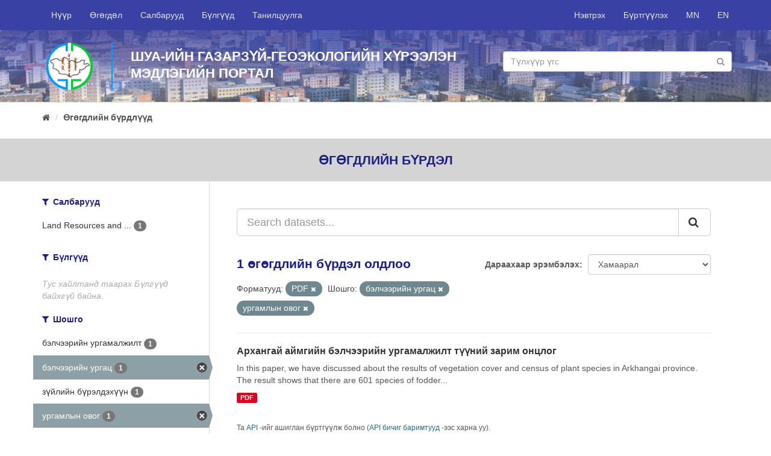

--- FILE ---
content_type: text/html; charset=utf-8
request_url: http://www.portal.igg.ac.mn/dataset?res_format=PDF&tags=%D0%B1%D1%8D%D0%BB%D1%87%D1%8D%D1%8D%D1%80%D0%B8%D0%B9%D0%BD+%D1%83%D1%80%D0%B3%D0%B0%D1%86&tags=%D1%83%D1%80%D0%B3%D0%B0%D0%BC%D0%BB%D1%8B%D0%BD+%D0%BE%D0%B2%D0%BE%D0%B3
body_size: 4990
content:
<!DOCTYPE html>
<!--[if IE 9]> <html lang="mn_MN" class="ie9"> <![endif]-->
<!--[if gt IE 8]><!--> <html lang="mn_MN"> <!--<![endif]-->
  <head>
    <link rel="stylesheet" type="text/css" href="/fanstatic/vendor/:version:2018-09-18T10:38:59.06/select2/select2.css" />
<link rel="stylesheet" type="text/css" href="/fanstatic/css/:version:2018-09-18T10:38:59.07/main.min.css" />
<link rel="stylesheet" type="text/css" href="/fanstatic/vendor/:version:2018-09-18T10:38:59.06/font-awesome/css/font-awesome.min.css" />
<link rel="stylesheet" type="text/css" href="/fanstatic/milab-css/:version:2020-11-22T18:30:52.72/theme.css" />

    <meta charset="utf-8" />
      <meta name="generator" content="ckan 2.8.1" />
      <meta name="viewport" content="width=device-width, initial-scale=1.0">
    <title>Өгөгдлийн бүрдлүүд - IGG Knowledge Portal</title>

    
    <link rel="shortcut icon" href="/fav-igg.ico" />
    
	
      
    
	


    
      
      
    
    
  </head>

  
  <body data-site-root="http://portal.igg.ac.mn/" data-locale-root="http://portal.igg.ac.mn/" >

    
	<div id="mil-top-wrapper">
			
     
<header class="navbar navbar-static-top myhead">
  <div class="container">
    <div class="navbar-right">
      <button data-target="#main-navigation-toggle" data-toggle="collapse" class="navbar-toggle collapsed" type="button">
        <span class="fa fa-bars"></span>
      </button>
    </div>

    <div class="collapse navbar-collapse" id="main-navigation-toggle">
      
      
        <ul class="nav navbar-nav navbar-left">
                <li ><a href="/">Нүүр</a></li>
                <li ><a href="/dataset">Өгөгдөл</a></li>
                <li ><a href="/organization">Салбарууд</a></li>
                <li ><a href="/group">Бүлгүүд</a></li>
                <li ><a href="/about">Танилцуулга</a></li>
                <li class="finish"></li> 
        </ul>
        <ul class="nav navbar-nav navbar-right">
            
                <li><a href="/user/login">Нэвтрэх</a></li>
                
                <li><a class="sub" href="/user/register">Бүртгүүлэх</a></li>
                   
            
            <li> <a href="/mn_MN/dataset?res_format=PDF&amp;tags=%D0%B1%D1%8D%D0%BB%D1%87%D1%8D%D1%8D%D1%80%D0%B8%D0%B9%D0%BD+%D1%83%D1%80%D0%B3%D0%B0%D1%86&amp;tags=%D1%83%D1%80%D0%B3%D0%B0%D0%BC%D0%BB%D1%8B%D0%BD+%D0%BE%D0%B2%D0%BE%D0%B3">MN</a></li>
            <li> <a href="/en/dataset?res_format=PDF&amp;tags=%D0%B1%D1%8D%D0%BB%D1%87%D1%8D%D1%8D%D1%80%D0%B8%D0%B9%D0%BD+%D1%83%D1%80%D0%B3%D0%B0%D1%86&amp;tags=%D1%83%D1%80%D0%B3%D0%B0%D0%BC%D0%BB%D1%8B%D0%BD+%D0%BE%D0%B2%D0%BE%D0%B3">EN</a></li>

        </ul>
      
    </div>
  </div>
</header>

	    
                 
	       
  
		
		
		<div  class="hero ">
			<div class="hero-inner">
			<div class="container">
			<div class="row row1">
				
				<div class="row row1">
					<div class="col-md-12 col1">
						<div class="logo-wrapper"><img src="/igg-logo-circle.png" class="logo-sm"/></div>
						<div class="banner-name-sm">							
							ШУА-ийн Газарзүй-геоэкологийн хүрээлэн<br/>
							Мэдлэгийн Портал							
						</div>
						<div class="banner-search-wrapper-sm">
								<form class="section site-search simple-input" action="/dataset" method="get">
									<div class="field">									
									<input id="field-sitewide-search" type="text" class="form-control" name="q" placeholder="Түлхүүр үгс" />
									<button class="btn-search" type="submit"><i class="fa fa-search"></i></button>
									</div>
								</form>
						</div>
					</div>
				</div>
				
				
			</div>
			</div>
		</div>
		</div>
	
		
			
    <div role="main">
      <div id="content" class="container">
        
          
            <div class="flash-messages">
              
                
              
            </div>
          

          
            <div class="toolbar">
              
                
                  <ol class="breadcrumb">
                    
<li class="home"><a href="/"><i class="fa fa-home"></i><span> Нүүр</span></a></li>
                    
  <li class="active"><a href="dataset_search?action=search&amp;controller=package">Өгөгдлийн бүрдлүүд</a></li>

                  </ol>
                
              
            </div>
          

          <div class="row wrapper">
            
            
    <div class="break-out-container">
        <h2 class="page-title">
            Өгөгдлийн бүрдэл
        </h2>
    </div>


            
              <aside class="secondary col-sm-3">
                
                
<div class="filters">
  <div>
    
      

  
  
    
      
      
        <section class="module module-narrow module-shallow">
          
            <h2 class="module-heading">
              <i class="fa fa-filter"></i>
              
              Салбарууд
            </h2>
          
          
            
            
              <nav>
                <ul class="list-unstyled nav nav-simple nav-facet">
                  
                    
                    
                    
                    
                      <li class="nav-item">
                        <a href="/dataset?res_format=PDF&amp;organization=ra3pbih-hoou-ra3ap-awnrjiajitbih-caji6ap&amp;tags=%D0%B1%D1%8D%D0%BB%D1%87%D1%8D%D1%8D%D1%80%D0%B8%D0%B9%D0%BD+%D1%83%D1%80%D0%B3%D0%B0%D1%86&amp;tags=%D1%83%D1%80%D0%B3%D0%B0%D0%BC%D0%BB%D1%8B%D0%BD+%D0%BE%D0%B2%D0%BE%D0%B3" title="Land Resources and Land Use">
                          <span class="item-label">Land Resources and ...</span>
                          <span class="hidden separator"> - </span>
                          <span class="item-count badge">1</span>
                        </a>
                      </li>
                  
                </ul>
              </nav>

              <p class="module-footer">
                
                  
                
              </p>
            
            
          
        </section>
      
    
  

    
      

  
  
    
      
      
        <section class="module module-narrow module-shallow">
          
            <h2 class="module-heading">
              <i class="fa fa-filter"></i>
              
              Бүлгүүд
            </h2>
          
          
            
            
              <p class="module-content empty">Тус хайлтанд таарах Бүлгүүд байхгүй байна.</p>
            
            
          
        </section>
      
    
  

    
      

  
  
    
      
      
        <section class="module module-narrow module-shallow">
          
            <h2 class="module-heading">
              <i class="fa fa-filter"></i>
              
              Шошго
            </h2>
          
          
            
            
              <nav>
                <ul class="list-unstyled nav nav-simple nav-facet">
                  
                    
                    
                    
                    
                      <li class="nav-item">
                        <a href="/dataset?res_format=PDF&amp;tags=%D0%B1%D1%8D%D0%BB%D1%87%D1%8D%D1%8D%D1%80%D0%B8%D0%B9%D0%BD+%D1%83%D1%80%D0%B3%D0%B0%D0%BC%D0%B0%D0%BB%D0%B6%D0%B8%D0%BB%D1%82&amp;tags=%D0%B1%D1%8D%D0%BB%D1%87%D1%8D%D1%8D%D1%80%D0%B8%D0%B9%D0%BD+%D1%83%D1%80%D0%B3%D0%B0%D1%86&amp;tags=%D1%83%D1%80%D0%B3%D0%B0%D0%BC%D0%BB%D1%8B%D0%BD+%D0%BE%D0%B2%D0%BE%D0%B3" title="">
                          <span class="item-label">бэлчээрийн ургамалжилт</span>
                          <span class="hidden separator"> - </span>
                          <span class="item-count badge">1</span>
                        </a>
                      </li>
                  
                    
                    
                    
                    
                      <li class="nav-item active">
                        <a href="/dataset?res_format=PDF&amp;tags=%D1%83%D1%80%D0%B3%D0%B0%D0%BC%D0%BB%D1%8B%D0%BD+%D0%BE%D0%B2%D0%BE%D0%B3" title="">
                          <span class="item-label">бэлчээрийн ургац</span>
                          <span class="hidden separator"> - </span>
                          <span class="item-count badge">1</span>
                        </a>
                      </li>
                  
                    
                    
                    
                    
                      <li class="nav-item">
                        <a href="/dataset?res_format=PDF&amp;tags=%D0%B7%D2%AF%D0%B9%D0%BB%D0%B8%D0%B9%D0%BD+%D0%B1%D2%AF%D1%80%D1%8D%D0%BB%D0%B4%D1%8D%D1%85%D2%AF%D2%AF%D0%BD&amp;tags=%D0%B1%D1%8D%D0%BB%D1%87%D1%8D%D1%8D%D1%80%D0%B8%D0%B9%D0%BD+%D1%83%D1%80%D0%B3%D0%B0%D1%86&amp;tags=%D1%83%D1%80%D0%B3%D0%B0%D0%BC%D0%BB%D1%8B%D0%BD+%D0%BE%D0%B2%D0%BE%D0%B3" title="">
                          <span class="item-label">зүйлийн бүрэлдэхүүн</span>
                          <span class="hidden separator"> - </span>
                          <span class="item-count badge">1</span>
                        </a>
                      </li>
                  
                    
                    
                    
                    
                      <li class="nav-item active">
                        <a href="/dataset?res_format=PDF&amp;tags=%D0%B1%D1%8D%D0%BB%D1%87%D1%8D%D1%8D%D1%80%D0%B8%D0%B9%D0%BD+%D1%83%D1%80%D0%B3%D0%B0%D1%86" title="">
                          <span class="item-label">ургамлын овог</span>
                          <span class="hidden separator"> - </span>
                          <span class="item-count badge">1</span>
                        </a>
                      </li>
                  
                    
                    
                    
                    
                      <li class="nav-item">
                        <a href="/dataset?res_format=PDF&amp;tags=%D1%83%D1%80%D0%B3%D0%B0%D0%BC%D0%BB%D1%8B%D0%BD+%D1%82%D1%83%D1%81%D0%B3%D0%B0%D0%B3+%D0%B1%D2%AF%D1%80%D1%85%D1%8D%D1%86&amp;tags=%D0%B1%D1%8D%D0%BB%D1%87%D1%8D%D1%8D%D1%80%D0%B8%D0%B9%D0%BD+%D1%83%D1%80%D0%B3%D0%B0%D1%86&amp;tags=%D1%83%D1%80%D0%B3%D0%B0%D0%BC%D0%BB%D1%8B%D0%BD+%D0%BE%D0%B2%D0%BE%D0%B3" title="">
                          <span class="item-label">ургамлын тусгаг бүрхэц</span>
                          <span class="hidden separator"> - </span>
                          <span class="item-count badge">1</span>
                        </a>
                      </li>
                  
                </ul>
              </nav>

              <p class="module-footer">
                
                  
                
              </p>
            
            
          
        </section>
      
    
  

    
      

  
  
    
      
      
        <section class="module module-narrow module-shallow">
          
            <h2 class="module-heading">
              <i class="fa fa-filter"></i>
              
              Форматууд
            </h2>
          
          
            
            
              <nav>
                <ul class="list-unstyled nav nav-simple nav-facet">
                  
                    
                    
                    
                    
                      <li class="nav-item active">
                        <a href="/dataset?tags=%D0%B1%D1%8D%D0%BB%D1%87%D1%8D%D1%8D%D1%80%D0%B8%D0%B9%D0%BD+%D1%83%D1%80%D0%B3%D0%B0%D1%86&amp;tags=%D1%83%D1%80%D0%B3%D0%B0%D0%BC%D0%BB%D1%8B%D0%BD+%D0%BE%D0%B2%D0%BE%D0%B3" title="">
                          <span class="item-label">PDF</span>
                          <span class="hidden separator"> - </span>
                          <span class="item-count badge">1</span>
                        </a>
                      </li>
                  
                </ul>
              </nav>

              <p class="module-footer">
                
                  
                
              </p>
            
            
          
        </section>
      
    
  

    
      

  
  
    
      
      
        <section class="module module-narrow module-shallow">
          
            <h2 class="module-heading">
              <i class="fa fa-filter"></i>
              
              Ашиглах зөвшөөрлүүд
            </h2>
          
          
            
            
              <nav>
                <ul class="list-unstyled nav nav-simple nav-facet">
                  
                    
                    
                    
                    
                      <li class="nav-item">
                        <a href="/dataset?license_id=cc-by&amp;res_format=PDF&amp;tags=%D0%B1%D1%8D%D0%BB%D1%87%D1%8D%D1%8D%D1%80%D0%B8%D0%B9%D0%BD+%D1%83%D1%80%D0%B3%D0%B0%D1%86&amp;tags=%D1%83%D1%80%D0%B3%D0%B0%D0%BC%D0%BB%D1%8B%D0%BD+%D0%BE%D0%B2%D0%BE%D0%B3" title="Creative Commons Attribution">
                          <span class="item-label">Creative Commons At...</span>
                          <span class="hidden separator"> - </span>
                          <span class="item-count badge">1</span>
                        </a>
                      </li>
                  
                </ul>
              </nav>

              <p class="module-footer">
                
                  
                
              </p>
            
            
          
        </section>
      
    
  

    
  </div>
  <a class="close no-text hide-filters"><i class="fa fa-times-circle"></i><span class="text">close</span></a>
</div>

              </aside>
            

            
              <div class="primary col-sm-9 col-xs-12">
                
                
  <section class="module">
    <div class="module-content">
      
        
      
      
        
        
        







<form id="dataset-search-form" class="search-form" method="get" data-module="select-switch">

  
    <div class="input-group search-input-group">
      <input aria-label="Search datasets..." id="field-giant-search" type="text" class="form-control input-lg" name="q" value="" autocomplete="off" placeholder="Search datasets...">
      
      <span class="input-group-btn">
        <button class="btn btn-default btn-lg" type="submit" value="search">
          <i class="fa fa-search"></i>
        </button>
      </span>
      
    </div>
  

  
    <span>
  
  

  
  
  
  <input type="hidden" name="res_format" value="PDF" />
  
  
  
  
  
  <input type="hidden" name="tags" value="бэлчээрийн ургац" />
  
  
  
  
  
  <input type="hidden" name="tags" value="ургамлын овог" />
  
  
  
  </span>
  

  
    
      <div class="form-select form-group control-order-by">
        <label for="field-order-by">Дараахаар эрэмбэлэх</label>
        <select id="field-order-by" name="sort" class="form-control">
          
            
              <option value="score desc, metadata_modified desc" selected="selected">Хамаарал</option>
            
          
            
              <option value="title_string asc">Нэр өсөх дарааллаар</option>
            
          
            
              <option value="title_string desc">Нэр буурах дарааллаар</option>
            
          
            
              <option value="metadata_modified desc">Сүүлд өөрчлөгдсөн</option>
            
          
            
          
        </select>
        
        <button class="btn btn-default js-hide" type="submit">Гүйцэтгэ.</button>
        
      </div>
    
  

  
    
      <h2>

  
  
  
  

1 өгөгдлийн бүрдэл олдлоо</h2>
    
  

  
    
      <p class="filter-list">
        
          
          <span class="facet">Форматууд:</span>
          
            <span class="filtered pill">PDF
              <a href="dataset?tags=%D0%B1%D1%8D%D0%BB%D1%87%D1%8D%D1%8D%D1%80%D0%B8%D0%B9%D0%BD+%D1%83%D1%80%D0%B3%D0%B0%D1%86&amp;tags=%D1%83%D1%80%D0%B3%D0%B0%D0%BC%D0%BB%D1%8B%D0%BD+%D0%BE%D0%B2%D0%BE%D0%B3" class="remove" title="Устгах"><i class="fa fa-times"></i></a>
            </span>
          
        
          
          <span class="facet">Шошго:</span>
          
            <span class="filtered pill">бэлчээрийн ургац
              <a href="dataset?res_format=PDF&amp;tags=%D1%83%D1%80%D0%B3%D0%B0%D0%BC%D0%BB%D1%8B%D0%BD+%D0%BE%D0%B2%D0%BE%D0%B3" class="remove" title="Устгах"><i class="fa fa-times"></i></a>
            </span>
          
            <span class="filtered pill">ургамлын овог
              <a href="dataset?res_format=PDF&amp;tags=%D0%B1%D1%8D%D0%BB%D1%87%D1%8D%D1%8D%D1%80%D0%B8%D0%B9%D0%BD+%D1%83%D1%80%D0%B3%D0%B0%D1%86" class="remove" title="Устгах"><i class="fa fa-times"></i></a>
            </span>
          
        
      </p>
      <a class="show-filters btn btn-default">Үр дүнг шүүх</a>
    
  

</form>




      
      
        

  
    <ul class="dataset-list list-unstyled">
    	
	      
	        






  <li class="dataset-item">
    
      <div class="dataset-content">
        
          <h3 class="dataset-heading">
            
              
            
            
              <a href="/dataset/apxahran-anmrnnh-6ejiheepnnh-ypramajixnjit-tyyhnn-3apnm-ohujior">Архангай аймгийн бэлчээрийн ургамалжилт түүний зарим онцлог</a>
            
            
              
              
            
          </h3>
        
        
          
        
        
          
            <div>In this paper, we have discussed about the results of vegetation cover and census of plant species in Arkhangai province. The result shows that there are 601 species of fodder...</div>
          
        
      </div>
      
        
          
            <ul class="dataset-resources list-unstyled">
              
                
                <li>
                  <a href="/dataset/apxahran-anmrnnh-6ejiheepnnh-ypramajixnjit-tyyhnn-3apnm-ohujior" class="label label-default" data-format="pdf">PDF</a>
                </li>
                
              
            </ul>
          
        
      
    
  </li>

	      
	    
    </ul>
  

      
    </div>

    
      
    
  </section>

  
  <section class="module">
    <div class="module-content">
      
      <small>
        
        
        
          Та <a href="/api/3">API</a> -ийг ашиглан бүртгүүлж болно (<a href="http://docs.ckan.org/en/2.8/api/">API бичиг баримтууд</a> -ээс харна уу).
      </small>
      
    </div>
  </section>
  

              </div>
            
          </div>
        
      </div>
    </div>
  
		</div>
		
    <footer class="site-footer">
        <div class="container">
          <div>&nbsp;</div>
          <div class="row">
            <div class="col-md-6 ">
              <div class="row">
                <div class="col-md-6">
                  <a href="http://portal.merit.mn/" target="_blank">
                    
                    <img src="/merit-footer-logo-en.png"/>
                    
                  </a>
                </div>
                <div class="col-md-6">
              <a href="http://portal.sesmim.mn/" target="_blank">
                
                <img src="/sesmim-footer-logo-mn.png"/>
                
              </a>
            </div>
              </div>
            </div>
            <div class="col-md-6 attribution">
              
                <p><strong style="text-transform: uppercase">Холбоо барих</strong></p><br/>

                <div class="row">
                    <div class="col-md-12">
                    <i class="fa fa-map-marker" style="font-size: 1.4em; float: left;"></i>
                    <div style="margin-left: 30px">
                         Хаяг: ШУА-ИЙН ГАЗАРЗҮЙ-ГЕОЭКОЛОГИЙН ХҮРЭЭЛЭН, БАРУУН СЭЛБИЙН 15, 4-Р ХОРОО, ЧИНГЭЛТЭЙ ДҮҮРЭГ, УЛААНБААТАР-15170, МОНГОЛ УЛС
                        </div>
            </div></div><br/>
                <div>
                  <span>
                    <i class="fa fa-phone" style="margin-right: 10px;"></i> Утас: +976-11-325487 &nbsp;&nbsp;&nbsp;
                    <i class="fa fa-envelope-o"></i> Цахим шуудан: igg@mas.ac.mn<br/>
                    
                  </span>                
                  <i class="fa fa-globe" style="font-size: 1.2em; float: left;"></i>
                  <div style="margin-left: 30px">Web site: <a href="http://www.igg.ac.mn" target="_blank">http://www.igg.ac.mn</a></div>
                </div>
            
            </div>
          </div>
          <hr/>
          <div class="row">
              
              <div class="col-md-6">
                <a href="https://www.international.gc.ca/" target="_blank">
                  <img src="/gac-logo.png" style="width: 100%">
                </a>
              </div>
              <div class="col-md-6">

                  <div style="float: right;">
                      <div class="footer-social">
                      <a href="https://www.facebook.com/IGG.ac.mn/" target="_blank"><i class="fa fa-facebook circle"></i></a>
                      <a href="#" target="_blank"><i class="fa fa-twitter circle"></i></a>
                      <a href="#" target="_blank"><i class="fa fa-google-plus circle"></i></a>
                      <a href="#" target="_blank"><i class="fa fa-youtube-play circle"></i></a>
                    </div>
                      <br/>
                      <br/><br/>
                      <div style="float: right;">Copyright © <a href="http://www.igg.ac.mn">ШУА-ийн Газарзүй-геоэкологийн хүрээлэн</a>, 2018</div>
					  <!-- Global site tag (gtag.js) - Google Analytics -->
<script async src="https://www.googletagmanager.com/gtag/js?id=UA-138514760-1"></script>
<script>
  window.dataLayer = window.dataLayer || [];
  function gtag(){dataLayer.push(arguments);}
  gtag('js', new Date());

  gtag('config', 'UA-138514760-1');
</script>
                </div>
                </div>
          </div>
          <div>&nbsp;</div>
        </div>
      
        
          
        
      </footer>
  
	
		
    
    
    
  
    

		

		
    
    
    
  
    

	
      
  <script>document.getElementsByTagName('html')[0].className += ' js';</script>
<script type="text/javascript" src="/fanstatic/vendor/:version:2018-09-18T10:38:59.06/jquery.min.js"></script>
<script type="text/javascript" src="/fanstatic/vendor/:version:2018-09-18T10:38:59.06/:bundle:bootstrap/js/bootstrap.min.js;jed.min.js;moment-with-locales.js;select2/select2.min.js"></script>
<script type="text/javascript" src="/fanstatic/base/:version:2018-09-18T10:38:59.06/:bundle:plugins/jquery.inherit.min.js;plugins/jquery.proxy-all.min.js;plugins/jquery.url-helpers.min.js;plugins/jquery.date-helpers.min.js;plugins/jquery.slug.min.js;plugins/jquery.slug-preview.min.js;plugins/jquery.truncator.min.js;plugins/jquery.masonry.min.js;plugins/jquery.form-warning.min.js;plugins/jquery.images-loaded.min.js;sandbox.min.js;module.min.js;pubsub.min.js;client.min.js;notify.min.js;i18n.min.js;main.min.js;modules/select-switch.min.js;modules/slug-preview.min.js;modules/basic-form.min.js;modules/confirm-action.min.js;modules/api-info.min.js;modules/autocomplete.min.js;modules/custom-fields.min.js;modules/data-viewer.min.js;modules/table-selectable-rows.min.js;modules/resource-form.min.js;modules/resource-upload-field.min.js;modules/resource-reorder.min.js;modules/resource-view-reorder.min.js;modules/follow.min.js;modules/activity-stream.min.js;modules/dashboard.min.js;modules/resource-view-embed.min.js;view-filters.min.js;modules/resource-view-filters-form.min.js;modules/resource-view-filters.min.js;modules/table-toggle-more.min.js;modules/dataset-visibility.min.js;modules/media-grid.min.js;modules/image-upload.min.js;modules/followers-counter.min.js"></script></body>
</html>